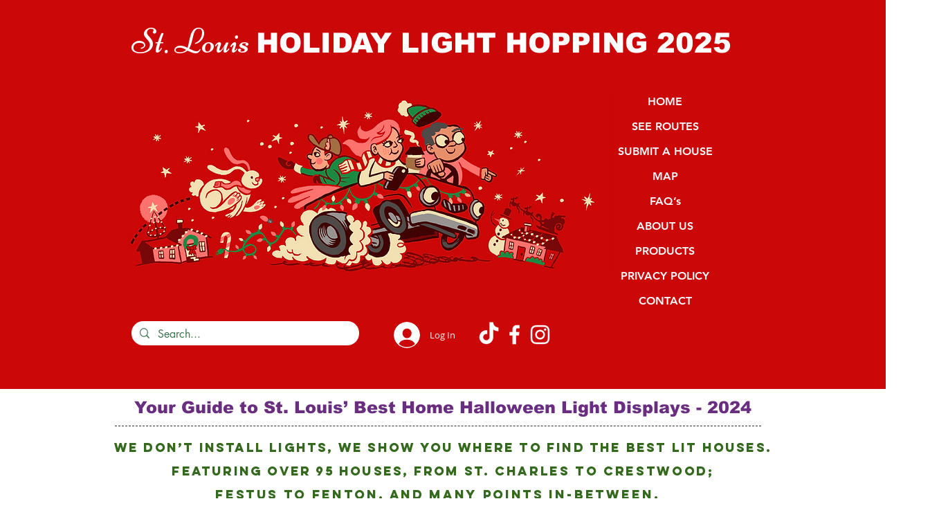

--- FILE ---
content_type: text/plain
request_url: https://www.google-analytics.com/j/collect?v=1&_v=j102&a=1704542001&t=pageview&_s=1&dl=https%3A%2F%2Fwww.holidaylighthopping.com%2Fhome%2Fcategories%2Fst-charles&ul=en-us%40posix&dt=St.%20Charles&sr=1280x720&vp=1280x720&_u=YEBAAEABAAAAACAAI~&jid=277155530&gjid=90140128&cid=1692764054.1769015787&tid=UA-86506345-1&_gid=427851932.1769015787&_r=1&_slc=1&gtm=45He61k1n815VGBJDTv830155141za200zd830155141&gcd=13l3l3l3l1l1&dma=0&tag_exp=103116026~103200004~104527907~104528501~104684208~104684211~105391252~115938465~115938469~116682876~116744867~117041587~117171316&z=1367006199
body_size: -453
content:
2,cG-HS5K97KMSR